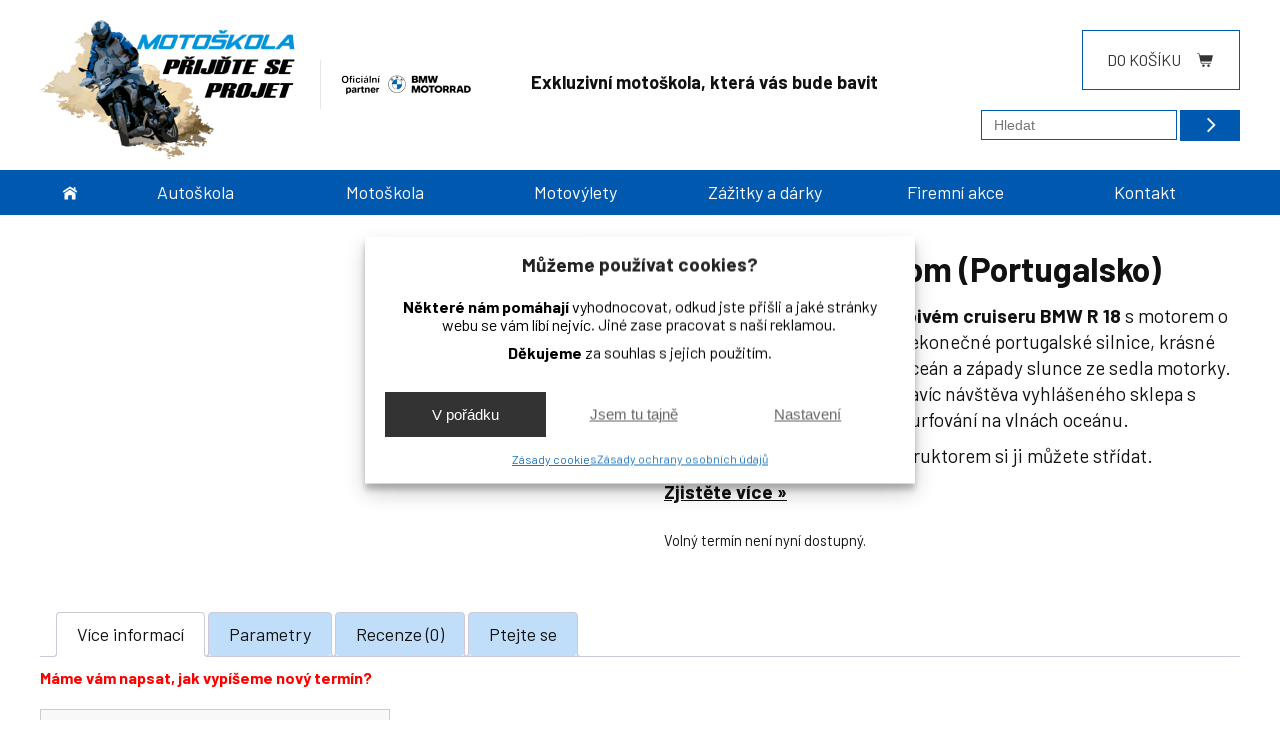

--- FILE ---
content_type: text/html; charset=utf-8
request_url: https://www.google.com/recaptcha/api2/anchor?ar=1&k=6LeKfMgaAAAAAKFtopnwJgs-NE-77fcBZ0-eaj_A&co=aHR0cHM6Ly93d3cucHJpamR0ZXNlcHJvamV0LmN6OjQ0Mw..&hl=en&v=PoyoqOPhxBO7pBk68S4YbpHZ&size=normal&anchor-ms=20000&execute-ms=30000&cb=cwdrqwhaegn4
body_size: 49318
content:
<!DOCTYPE HTML><html dir="ltr" lang="en"><head><meta http-equiv="Content-Type" content="text/html; charset=UTF-8">
<meta http-equiv="X-UA-Compatible" content="IE=edge">
<title>reCAPTCHA</title>
<style type="text/css">
/* cyrillic-ext */
@font-face {
  font-family: 'Roboto';
  font-style: normal;
  font-weight: 400;
  font-stretch: 100%;
  src: url(//fonts.gstatic.com/s/roboto/v48/KFO7CnqEu92Fr1ME7kSn66aGLdTylUAMa3GUBHMdazTgWw.woff2) format('woff2');
  unicode-range: U+0460-052F, U+1C80-1C8A, U+20B4, U+2DE0-2DFF, U+A640-A69F, U+FE2E-FE2F;
}
/* cyrillic */
@font-face {
  font-family: 'Roboto';
  font-style: normal;
  font-weight: 400;
  font-stretch: 100%;
  src: url(//fonts.gstatic.com/s/roboto/v48/KFO7CnqEu92Fr1ME7kSn66aGLdTylUAMa3iUBHMdazTgWw.woff2) format('woff2');
  unicode-range: U+0301, U+0400-045F, U+0490-0491, U+04B0-04B1, U+2116;
}
/* greek-ext */
@font-face {
  font-family: 'Roboto';
  font-style: normal;
  font-weight: 400;
  font-stretch: 100%;
  src: url(//fonts.gstatic.com/s/roboto/v48/KFO7CnqEu92Fr1ME7kSn66aGLdTylUAMa3CUBHMdazTgWw.woff2) format('woff2');
  unicode-range: U+1F00-1FFF;
}
/* greek */
@font-face {
  font-family: 'Roboto';
  font-style: normal;
  font-weight: 400;
  font-stretch: 100%;
  src: url(//fonts.gstatic.com/s/roboto/v48/KFO7CnqEu92Fr1ME7kSn66aGLdTylUAMa3-UBHMdazTgWw.woff2) format('woff2');
  unicode-range: U+0370-0377, U+037A-037F, U+0384-038A, U+038C, U+038E-03A1, U+03A3-03FF;
}
/* math */
@font-face {
  font-family: 'Roboto';
  font-style: normal;
  font-weight: 400;
  font-stretch: 100%;
  src: url(//fonts.gstatic.com/s/roboto/v48/KFO7CnqEu92Fr1ME7kSn66aGLdTylUAMawCUBHMdazTgWw.woff2) format('woff2');
  unicode-range: U+0302-0303, U+0305, U+0307-0308, U+0310, U+0312, U+0315, U+031A, U+0326-0327, U+032C, U+032F-0330, U+0332-0333, U+0338, U+033A, U+0346, U+034D, U+0391-03A1, U+03A3-03A9, U+03B1-03C9, U+03D1, U+03D5-03D6, U+03F0-03F1, U+03F4-03F5, U+2016-2017, U+2034-2038, U+203C, U+2040, U+2043, U+2047, U+2050, U+2057, U+205F, U+2070-2071, U+2074-208E, U+2090-209C, U+20D0-20DC, U+20E1, U+20E5-20EF, U+2100-2112, U+2114-2115, U+2117-2121, U+2123-214F, U+2190, U+2192, U+2194-21AE, U+21B0-21E5, U+21F1-21F2, U+21F4-2211, U+2213-2214, U+2216-22FF, U+2308-230B, U+2310, U+2319, U+231C-2321, U+2336-237A, U+237C, U+2395, U+239B-23B7, U+23D0, U+23DC-23E1, U+2474-2475, U+25AF, U+25B3, U+25B7, U+25BD, U+25C1, U+25CA, U+25CC, U+25FB, U+266D-266F, U+27C0-27FF, U+2900-2AFF, U+2B0E-2B11, U+2B30-2B4C, U+2BFE, U+3030, U+FF5B, U+FF5D, U+1D400-1D7FF, U+1EE00-1EEFF;
}
/* symbols */
@font-face {
  font-family: 'Roboto';
  font-style: normal;
  font-weight: 400;
  font-stretch: 100%;
  src: url(//fonts.gstatic.com/s/roboto/v48/KFO7CnqEu92Fr1ME7kSn66aGLdTylUAMaxKUBHMdazTgWw.woff2) format('woff2');
  unicode-range: U+0001-000C, U+000E-001F, U+007F-009F, U+20DD-20E0, U+20E2-20E4, U+2150-218F, U+2190, U+2192, U+2194-2199, U+21AF, U+21E6-21F0, U+21F3, U+2218-2219, U+2299, U+22C4-22C6, U+2300-243F, U+2440-244A, U+2460-24FF, U+25A0-27BF, U+2800-28FF, U+2921-2922, U+2981, U+29BF, U+29EB, U+2B00-2BFF, U+4DC0-4DFF, U+FFF9-FFFB, U+10140-1018E, U+10190-1019C, U+101A0, U+101D0-101FD, U+102E0-102FB, U+10E60-10E7E, U+1D2C0-1D2D3, U+1D2E0-1D37F, U+1F000-1F0FF, U+1F100-1F1AD, U+1F1E6-1F1FF, U+1F30D-1F30F, U+1F315, U+1F31C, U+1F31E, U+1F320-1F32C, U+1F336, U+1F378, U+1F37D, U+1F382, U+1F393-1F39F, U+1F3A7-1F3A8, U+1F3AC-1F3AF, U+1F3C2, U+1F3C4-1F3C6, U+1F3CA-1F3CE, U+1F3D4-1F3E0, U+1F3ED, U+1F3F1-1F3F3, U+1F3F5-1F3F7, U+1F408, U+1F415, U+1F41F, U+1F426, U+1F43F, U+1F441-1F442, U+1F444, U+1F446-1F449, U+1F44C-1F44E, U+1F453, U+1F46A, U+1F47D, U+1F4A3, U+1F4B0, U+1F4B3, U+1F4B9, U+1F4BB, U+1F4BF, U+1F4C8-1F4CB, U+1F4D6, U+1F4DA, U+1F4DF, U+1F4E3-1F4E6, U+1F4EA-1F4ED, U+1F4F7, U+1F4F9-1F4FB, U+1F4FD-1F4FE, U+1F503, U+1F507-1F50B, U+1F50D, U+1F512-1F513, U+1F53E-1F54A, U+1F54F-1F5FA, U+1F610, U+1F650-1F67F, U+1F687, U+1F68D, U+1F691, U+1F694, U+1F698, U+1F6AD, U+1F6B2, U+1F6B9-1F6BA, U+1F6BC, U+1F6C6-1F6CF, U+1F6D3-1F6D7, U+1F6E0-1F6EA, U+1F6F0-1F6F3, U+1F6F7-1F6FC, U+1F700-1F7FF, U+1F800-1F80B, U+1F810-1F847, U+1F850-1F859, U+1F860-1F887, U+1F890-1F8AD, U+1F8B0-1F8BB, U+1F8C0-1F8C1, U+1F900-1F90B, U+1F93B, U+1F946, U+1F984, U+1F996, U+1F9E9, U+1FA00-1FA6F, U+1FA70-1FA7C, U+1FA80-1FA89, U+1FA8F-1FAC6, U+1FACE-1FADC, U+1FADF-1FAE9, U+1FAF0-1FAF8, U+1FB00-1FBFF;
}
/* vietnamese */
@font-face {
  font-family: 'Roboto';
  font-style: normal;
  font-weight: 400;
  font-stretch: 100%;
  src: url(//fonts.gstatic.com/s/roboto/v48/KFO7CnqEu92Fr1ME7kSn66aGLdTylUAMa3OUBHMdazTgWw.woff2) format('woff2');
  unicode-range: U+0102-0103, U+0110-0111, U+0128-0129, U+0168-0169, U+01A0-01A1, U+01AF-01B0, U+0300-0301, U+0303-0304, U+0308-0309, U+0323, U+0329, U+1EA0-1EF9, U+20AB;
}
/* latin-ext */
@font-face {
  font-family: 'Roboto';
  font-style: normal;
  font-weight: 400;
  font-stretch: 100%;
  src: url(//fonts.gstatic.com/s/roboto/v48/KFO7CnqEu92Fr1ME7kSn66aGLdTylUAMa3KUBHMdazTgWw.woff2) format('woff2');
  unicode-range: U+0100-02BA, U+02BD-02C5, U+02C7-02CC, U+02CE-02D7, U+02DD-02FF, U+0304, U+0308, U+0329, U+1D00-1DBF, U+1E00-1E9F, U+1EF2-1EFF, U+2020, U+20A0-20AB, U+20AD-20C0, U+2113, U+2C60-2C7F, U+A720-A7FF;
}
/* latin */
@font-face {
  font-family: 'Roboto';
  font-style: normal;
  font-weight: 400;
  font-stretch: 100%;
  src: url(//fonts.gstatic.com/s/roboto/v48/KFO7CnqEu92Fr1ME7kSn66aGLdTylUAMa3yUBHMdazQ.woff2) format('woff2');
  unicode-range: U+0000-00FF, U+0131, U+0152-0153, U+02BB-02BC, U+02C6, U+02DA, U+02DC, U+0304, U+0308, U+0329, U+2000-206F, U+20AC, U+2122, U+2191, U+2193, U+2212, U+2215, U+FEFF, U+FFFD;
}
/* cyrillic-ext */
@font-face {
  font-family: 'Roboto';
  font-style: normal;
  font-weight: 500;
  font-stretch: 100%;
  src: url(//fonts.gstatic.com/s/roboto/v48/KFO7CnqEu92Fr1ME7kSn66aGLdTylUAMa3GUBHMdazTgWw.woff2) format('woff2');
  unicode-range: U+0460-052F, U+1C80-1C8A, U+20B4, U+2DE0-2DFF, U+A640-A69F, U+FE2E-FE2F;
}
/* cyrillic */
@font-face {
  font-family: 'Roboto';
  font-style: normal;
  font-weight: 500;
  font-stretch: 100%;
  src: url(//fonts.gstatic.com/s/roboto/v48/KFO7CnqEu92Fr1ME7kSn66aGLdTylUAMa3iUBHMdazTgWw.woff2) format('woff2');
  unicode-range: U+0301, U+0400-045F, U+0490-0491, U+04B0-04B1, U+2116;
}
/* greek-ext */
@font-face {
  font-family: 'Roboto';
  font-style: normal;
  font-weight: 500;
  font-stretch: 100%;
  src: url(//fonts.gstatic.com/s/roboto/v48/KFO7CnqEu92Fr1ME7kSn66aGLdTylUAMa3CUBHMdazTgWw.woff2) format('woff2');
  unicode-range: U+1F00-1FFF;
}
/* greek */
@font-face {
  font-family: 'Roboto';
  font-style: normal;
  font-weight: 500;
  font-stretch: 100%;
  src: url(//fonts.gstatic.com/s/roboto/v48/KFO7CnqEu92Fr1ME7kSn66aGLdTylUAMa3-UBHMdazTgWw.woff2) format('woff2');
  unicode-range: U+0370-0377, U+037A-037F, U+0384-038A, U+038C, U+038E-03A1, U+03A3-03FF;
}
/* math */
@font-face {
  font-family: 'Roboto';
  font-style: normal;
  font-weight: 500;
  font-stretch: 100%;
  src: url(//fonts.gstatic.com/s/roboto/v48/KFO7CnqEu92Fr1ME7kSn66aGLdTylUAMawCUBHMdazTgWw.woff2) format('woff2');
  unicode-range: U+0302-0303, U+0305, U+0307-0308, U+0310, U+0312, U+0315, U+031A, U+0326-0327, U+032C, U+032F-0330, U+0332-0333, U+0338, U+033A, U+0346, U+034D, U+0391-03A1, U+03A3-03A9, U+03B1-03C9, U+03D1, U+03D5-03D6, U+03F0-03F1, U+03F4-03F5, U+2016-2017, U+2034-2038, U+203C, U+2040, U+2043, U+2047, U+2050, U+2057, U+205F, U+2070-2071, U+2074-208E, U+2090-209C, U+20D0-20DC, U+20E1, U+20E5-20EF, U+2100-2112, U+2114-2115, U+2117-2121, U+2123-214F, U+2190, U+2192, U+2194-21AE, U+21B0-21E5, U+21F1-21F2, U+21F4-2211, U+2213-2214, U+2216-22FF, U+2308-230B, U+2310, U+2319, U+231C-2321, U+2336-237A, U+237C, U+2395, U+239B-23B7, U+23D0, U+23DC-23E1, U+2474-2475, U+25AF, U+25B3, U+25B7, U+25BD, U+25C1, U+25CA, U+25CC, U+25FB, U+266D-266F, U+27C0-27FF, U+2900-2AFF, U+2B0E-2B11, U+2B30-2B4C, U+2BFE, U+3030, U+FF5B, U+FF5D, U+1D400-1D7FF, U+1EE00-1EEFF;
}
/* symbols */
@font-face {
  font-family: 'Roboto';
  font-style: normal;
  font-weight: 500;
  font-stretch: 100%;
  src: url(//fonts.gstatic.com/s/roboto/v48/KFO7CnqEu92Fr1ME7kSn66aGLdTylUAMaxKUBHMdazTgWw.woff2) format('woff2');
  unicode-range: U+0001-000C, U+000E-001F, U+007F-009F, U+20DD-20E0, U+20E2-20E4, U+2150-218F, U+2190, U+2192, U+2194-2199, U+21AF, U+21E6-21F0, U+21F3, U+2218-2219, U+2299, U+22C4-22C6, U+2300-243F, U+2440-244A, U+2460-24FF, U+25A0-27BF, U+2800-28FF, U+2921-2922, U+2981, U+29BF, U+29EB, U+2B00-2BFF, U+4DC0-4DFF, U+FFF9-FFFB, U+10140-1018E, U+10190-1019C, U+101A0, U+101D0-101FD, U+102E0-102FB, U+10E60-10E7E, U+1D2C0-1D2D3, U+1D2E0-1D37F, U+1F000-1F0FF, U+1F100-1F1AD, U+1F1E6-1F1FF, U+1F30D-1F30F, U+1F315, U+1F31C, U+1F31E, U+1F320-1F32C, U+1F336, U+1F378, U+1F37D, U+1F382, U+1F393-1F39F, U+1F3A7-1F3A8, U+1F3AC-1F3AF, U+1F3C2, U+1F3C4-1F3C6, U+1F3CA-1F3CE, U+1F3D4-1F3E0, U+1F3ED, U+1F3F1-1F3F3, U+1F3F5-1F3F7, U+1F408, U+1F415, U+1F41F, U+1F426, U+1F43F, U+1F441-1F442, U+1F444, U+1F446-1F449, U+1F44C-1F44E, U+1F453, U+1F46A, U+1F47D, U+1F4A3, U+1F4B0, U+1F4B3, U+1F4B9, U+1F4BB, U+1F4BF, U+1F4C8-1F4CB, U+1F4D6, U+1F4DA, U+1F4DF, U+1F4E3-1F4E6, U+1F4EA-1F4ED, U+1F4F7, U+1F4F9-1F4FB, U+1F4FD-1F4FE, U+1F503, U+1F507-1F50B, U+1F50D, U+1F512-1F513, U+1F53E-1F54A, U+1F54F-1F5FA, U+1F610, U+1F650-1F67F, U+1F687, U+1F68D, U+1F691, U+1F694, U+1F698, U+1F6AD, U+1F6B2, U+1F6B9-1F6BA, U+1F6BC, U+1F6C6-1F6CF, U+1F6D3-1F6D7, U+1F6E0-1F6EA, U+1F6F0-1F6F3, U+1F6F7-1F6FC, U+1F700-1F7FF, U+1F800-1F80B, U+1F810-1F847, U+1F850-1F859, U+1F860-1F887, U+1F890-1F8AD, U+1F8B0-1F8BB, U+1F8C0-1F8C1, U+1F900-1F90B, U+1F93B, U+1F946, U+1F984, U+1F996, U+1F9E9, U+1FA00-1FA6F, U+1FA70-1FA7C, U+1FA80-1FA89, U+1FA8F-1FAC6, U+1FACE-1FADC, U+1FADF-1FAE9, U+1FAF0-1FAF8, U+1FB00-1FBFF;
}
/* vietnamese */
@font-face {
  font-family: 'Roboto';
  font-style: normal;
  font-weight: 500;
  font-stretch: 100%;
  src: url(//fonts.gstatic.com/s/roboto/v48/KFO7CnqEu92Fr1ME7kSn66aGLdTylUAMa3OUBHMdazTgWw.woff2) format('woff2');
  unicode-range: U+0102-0103, U+0110-0111, U+0128-0129, U+0168-0169, U+01A0-01A1, U+01AF-01B0, U+0300-0301, U+0303-0304, U+0308-0309, U+0323, U+0329, U+1EA0-1EF9, U+20AB;
}
/* latin-ext */
@font-face {
  font-family: 'Roboto';
  font-style: normal;
  font-weight: 500;
  font-stretch: 100%;
  src: url(//fonts.gstatic.com/s/roboto/v48/KFO7CnqEu92Fr1ME7kSn66aGLdTylUAMa3KUBHMdazTgWw.woff2) format('woff2');
  unicode-range: U+0100-02BA, U+02BD-02C5, U+02C7-02CC, U+02CE-02D7, U+02DD-02FF, U+0304, U+0308, U+0329, U+1D00-1DBF, U+1E00-1E9F, U+1EF2-1EFF, U+2020, U+20A0-20AB, U+20AD-20C0, U+2113, U+2C60-2C7F, U+A720-A7FF;
}
/* latin */
@font-face {
  font-family: 'Roboto';
  font-style: normal;
  font-weight: 500;
  font-stretch: 100%;
  src: url(//fonts.gstatic.com/s/roboto/v48/KFO7CnqEu92Fr1ME7kSn66aGLdTylUAMa3yUBHMdazQ.woff2) format('woff2');
  unicode-range: U+0000-00FF, U+0131, U+0152-0153, U+02BB-02BC, U+02C6, U+02DA, U+02DC, U+0304, U+0308, U+0329, U+2000-206F, U+20AC, U+2122, U+2191, U+2193, U+2212, U+2215, U+FEFF, U+FFFD;
}
/* cyrillic-ext */
@font-face {
  font-family: 'Roboto';
  font-style: normal;
  font-weight: 900;
  font-stretch: 100%;
  src: url(//fonts.gstatic.com/s/roboto/v48/KFO7CnqEu92Fr1ME7kSn66aGLdTylUAMa3GUBHMdazTgWw.woff2) format('woff2');
  unicode-range: U+0460-052F, U+1C80-1C8A, U+20B4, U+2DE0-2DFF, U+A640-A69F, U+FE2E-FE2F;
}
/* cyrillic */
@font-face {
  font-family: 'Roboto';
  font-style: normal;
  font-weight: 900;
  font-stretch: 100%;
  src: url(//fonts.gstatic.com/s/roboto/v48/KFO7CnqEu92Fr1ME7kSn66aGLdTylUAMa3iUBHMdazTgWw.woff2) format('woff2');
  unicode-range: U+0301, U+0400-045F, U+0490-0491, U+04B0-04B1, U+2116;
}
/* greek-ext */
@font-face {
  font-family: 'Roboto';
  font-style: normal;
  font-weight: 900;
  font-stretch: 100%;
  src: url(//fonts.gstatic.com/s/roboto/v48/KFO7CnqEu92Fr1ME7kSn66aGLdTylUAMa3CUBHMdazTgWw.woff2) format('woff2');
  unicode-range: U+1F00-1FFF;
}
/* greek */
@font-face {
  font-family: 'Roboto';
  font-style: normal;
  font-weight: 900;
  font-stretch: 100%;
  src: url(//fonts.gstatic.com/s/roboto/v48/KFO7CnqEu92Fr1ME7kSn66aGLdTylUAMa3-UBHMdazTgWw.woff2) format('woff2');
  unicode-range: U+0370-0377, U+037A-037F, U+0384-038A, U+038C, U+038E-03A1, U+03A3-03FF;
}
/* math */
@font-face {
  font-family: 'Roboto';
  font-style: normal;
  font-weight: 900;
  font-stretch: 100%;
  src: url(//fonts.gstatic.com/s/roboto/v48/KFO7CnqEu92Fr1ME7kSn66aGLdTylUAMawCUBHMdazTgWw.woff2) format('woff2');
  unicode-range: U+0302-0303, U+0305, U+0307-0308, U+0310, U+0312, U+0315, U+031A, U+0326-0327, U+032C, U+032F-0330, U+0332-0333, U+0338, U+033A, U+0346, U+034D, U+0391-03A1, U+03A3-03A9, U+03B1-03C9, U+03D1, U+03D5-03D6, U+03F0-03F1, U+03F4-03F5, U+2016-2017, U+2034-2038, U+203C, U+2040, U+2043, U+2047, U+2050, U+2057, U+205F, U+2070-2071, U+2074-208E, U+2090-209C, U+20D0-20DC, U+20E1, U+20E5-20EF, U+2100-2112, U+2114-2115, U+2117-2121, U+2123-214F, U+2190, U+2192, U+2194-21AE, U+21B0-21E5, U+21F1-21F2, U+21F4-2211, U+2213-2214, U+2216-22FF, U+2308-230B, U+2310, U+2319, U+231C-2321, U+2336-237A, U+237C, U+2395, U+239B-23B7, U+23D0, U+23DC-23E1, U+2474-2475, U+25AF, U+25B3, U+25B7, U+25BD, U+25C1, U+25CA, U+25CC, U+25FB, U+266D-266F, U+27C0-27FF, U+2900-2AFF, U+2B0E-2B11, U+2B30-2B4C, U+2BFE, U+3030, U+FF5B, U+FF5D, U+1D400-1D7FF, U+1EE00-1EEFF;
}
/* symbols */
@font-face {
  font-family: 'Roboto';
  font-style: normal;
  font-weight: 900;
  font-stretch: 100%;
  src: url(//fonts.gstatic.com/s/roboto/v48/KFO7CnqEu92Fr1ME7kSn66aGLdTylUAMaxKUBHMdazTgWw.woff2) format('woff2');
  unicode-range: U+0001-000C, U+000E-001F, U+007F-009F, U+20DD-20E0, U+20E2-20E4, U+2150-218F, U+2190, U+2192, U+2194-2199, U+21AF, U+21E6-21F0, U+21F3, U+2218-2219, U+2299, U+22C4-22C6, U+2300-243F, U+2440-244A, U+2460-24FF, U+25A0-27BF, U+2800-28FF, U+2921-2922, U+2981, U+29BF, U+29EB, U+2B00-2BFF, U+4DC0-4DFF, U+FFF9-FFFB, U+10140-1018E, U+10190-1019C, U+101A0, U+101D0-101FD, U+102E0-102FB, U+10E60-10E7E, U+1D2C0-1D2D3, U+1D2E0-1D37F, U+1F000-1F0FF, U+1F100-1F1AD, U+1F1E6-1F1FF, U+1F30D-1F30F, U+1F315, U+1F31C, U+1F31E, U+1F320-1F32C, U+1F336, U+1F378, U+1F37D, U+1F382, U+1F393-1F39F, U+1F3A7-1F3A8, U+1F3AC-1F3AF, U+1F3C2, U+1F3C4-1F3C6, U+1F3CA-1F3CE, U+1F3D4-1F3E0, U+1F3ED, U+1F3F1-1F3F3, U+1F3F5-1F3F7, U+1F408, U+1F415, U+1F41F, U+1F426, U+1F43F, U+1F441-1F442, U+1F444, U+1F446-1F449, U+1F44C-1F44E, U+1F453, U+1F46A, U+1F47D, U+1F4A3, U+1F4B0, U+1F4B3, U+1F4B9, U+1F4BB, U+1F4BF, U+1F4C8-1F4CB, U+1F4D6, U+1F4DA, U+1F4DF, U+1F4E3-1F4E6, U+1F4EA-1F4ED, U+1F4F7, U+1F4F9-1F4FB, U+1F4FD-1F4FE, U+1F503, U+1F507-1F50B, U+1F50D, U+1F512-1F513, U+1F53E-1F54A, U+1F54F-1F5FA, U+1F610, U+1F650-1F67F, U+1F687, U+1F68D, U+1F691, U+1F694, U+1F698, U+1F6AD, U+1F6B2, U+1F6B9-1F6BA, U+1F6BC, U+1F6C6-1F6CF, U+1F6D3-1F6D7, U+1F6E0-1F6EA, U+1F6F0-1F6F3, U+1F6F7-1F6FC, U+1F700-1F7FF, U+1F800-1F80B, U+1F810-1F847, U+1F850-1F859, U+1F860-1F887, U+1F890-1F8AD, U+1F8B0-1F8BB, U+1F8C0-1F8C1, U+1F900-1F90B, U+1F93B, U+1F946, U+1F984, U+1F996, U+1F9E9, U+1FA00-1FA6F, U+1FA70-1FA7C, U+1FA80-1FA89, U+1FA8F-1FAC6, U+1FACE-1FADC, U+1FADF-1FAE9, U+1FAF0-1FAF8, U+1FB00-1FBFF;
}
/* vietnamese */
@font-face {
  font-family: 'Roboto';
  font-style: normal;
  font-weight: 900;
  font-stretch: 100%;
  src: url(//fonts.gstatic.com/s/roboto/v48/KFO7CnqEu92Fr1ME7kSn66aGLdTylUAMa3OUBHMdazTgWw.woff2) format('woff2');
  unicode-range: U+0102-0103, U+0110-0111, U+0128-0129, U+0168-0169, U+01A0-01A1, U+01AF-01B0, U+0300-0301, U+0303-0304, U+0308-0309, U+0323, U+0329, U+1EA0-1EF9, U+20AB;
}
/* latin-ext */
@font-face {
  font-family: 'Roboto';
  font-style: normal;
  font-weight: 900;
  font-stretch: 100%;
  src: url(//fonts.gstatic.com/s/roboto/v48/KFO7CnqEu92Fr1ME7kSn66aGLdTylUAMa3KUBHMdazTgWw.woff2) format('woff2');
  unicode-range: U+0100-02BA, U+02BD-02C5, U+02C7-02CC, U+02CE-02D7, U+02DD-02FF, U+0304, U+0308, U+0329, U+1D00-1DBF, U+1E00-1E9F, U+1EF2-1EFF, U+2020, U+20A0-20AB, U+20AD-20C0, U+2113, U+2C60-2C7F, U+A720-A7FF;
}
/* latin */
@font-face {
  font-family: 'Roboto';
  font-style: normal;
  font-weight: 900;
  font-stretch: 100%;
  src: url(//fonts.gstatic.com/s/roboto/v48/KFO7CnqEu92Fr1ME7kSn66aGLdTylUAMa3yUBHMdazQ.woff2) format('woff2');
  unicode-range: U+0000-00FF, U+0131, U+0152-0153, U+02BB-02BC, U+02C6, U+02DA, U+02DC, U+0304, U+0308, U+0329, U+2000-206F, U+20AC, U+2122, U+2191, U+2193, U+2212, U+2215, U+FEFF, U+FFFD;
}

</style>
<link rel="stylesheet" type="text/css" href="https://www.gstatic.com/recaptcha/releases/PoyoqOPhxBO7pBk68S4YbpHZ/styles__ltr.css">
<script nonce="l5GS1J8YqvCt-MdyeoUVjw" type="text/javascript">window['__recaptcha_api'] = 'https://www.google.com/recaptcha/api2/';</script>
<script type="text/javascript" src="https://www.gstatic.com/recaptcha/releases/PoyoqOPhxBO7pBk68S4YbpHZ/recaptcha__en.js" nonce="l5GS1J8YqvCt-MdyeoUVjw">
      
    </script></head>
<body><div id="rc-anchor-alert" class="rc-anchor-alert"></div>
<input type="hidden" id="recaptcha-token" value="[base64]">
<script type="text/javascript" nonce="l5GS1J8YqvCt-MdyeoUVjw">
      recaptcha.anchor.Main.init("[\x22ainput\x22,[\x22bgdata\x22,\x22\x22,\[base64]/[base64]/[base64]/[base64]/[base64]/UltsKytdPUU6KEU8MjA0OD9SW2wrK109RT4+NnwxOTI6KChFJjY0NTEyKT09NTUyOTYmJk0rMTxjLmxlbmd0aCYmKGMuY2hhckNvZGVBdChNKzEpJjY0NTEyKT09NTYzMjA/[base64]/[base64]/[base64]/[base64]/[base64]/[base64]/[base64]\x22,\[base64]\\u003d\x22,\[base64]/Cn07DkmvDqMO9WRQDVsKJw4V/w5TDslPDrMO6E8KiWx7Dpn7DucK4I8OMFHMRw6gWYMOVwp4lC8OlCDAhwpvCncOEwoBDwqYeQX7DrnUYwrrDjsK7wr7DpsKNwqR3ADPCksKCN34HwoPDkMKWOBsIIcO5woHCnhrDhcOFRGQmwp3CosKpM8O6U0DCs8O3w7/DkMKAw5HDu25Gw6lmUCpTw5tFdlkqE1rDm8O1K0bClFfCi3jDnsObCETCscK+PhLCmm/Cj0FIPMODwp7Cj3DDtXUFAU7DpmfDq8KMwrADGkY2RsORUMKvwrXCpsOHADbDmhTDk8O8KcOQwrLDgsKHcGXDl2DDjwlIwrzCpcO+CsOucw5cY27CtcKaJMOSE8KjE3nCksKtNsK9dBvDqS/DmcObAMKwwqJ1wpPCm8Oiw4DDshwfP2nDvU0nwq3CusKsRcKnwoTDoCzCpcKOwoTDjcK5KUjCn8OWLEwXw4k5JXzCo8OHw6jDu8OLOVJ/w7wrw5rDg0Few6UwakrCqDJ5w4/DoXvDghHDjMKCXjHDjcO1wrjDnsKjw6w2Tw4zw7ELHcOwc8OUP0DCpMKzwo7CgsO6MMO7wrs5DcOjwqnCu8K6w41UFcKEbMKJTRXCg8OjwqEuwqx3wpvDj2zClMOcw6PCgwjDocKjwrvDqsKBMsO3dUpCw7vCuQ4oVcKewo/Dh8KLw5DCssKJbcKvw4HDlsK0CcO7wrjDkMKDwqPDo3g9G0cTw5XCohPCoWoww6Y+NShXwpYVdsOTwoEFwpHDhsKRNcK4FVp8e3PCgcO6MQ95fsK0wqg6NcOOw43DqmQlfcKbA8ONw7bDrjLDvMOlw7RLGcOLw6PDgxJ9wrDCpsO2wrcNETtYV8OkbQDCsUQ/wrYFw4TCviDCiwPDvMKow6wfwq3Dtk/CmMKNw5HCkDDDm8KbS8Okw5EFeUjCscKlbS42wrNDw7XCnMKkw5LDkcOoZ8Kawp9BbgfDlMOgWcKbY8OqeMOEwpvChyXCrcKLw7fCrWh0KEMMw61QRzDCnMK1AVNrBXFhw6pHw77CtMOGMj3ClcOODGrDr8OIw5PCi2fCusKoZMKjWsKowqd1woo1w5/[base64]/[base64]/DlVJZYMKaP8OtN8OKwoBwwrfCrSvDicO9w70fA8KKTcKgNsK7B8Ojw4lqw5dCwolDZ8O8wo/DoMKvw6x9wpnDkcOQw6F/wr08wpckw5HCgQRlw6gkw4jDlsOAwrPCijjCt33CjQ7DgBHDk8OKwoXDj8KywpVDfB80HGxDTW3DmCfDicOtw6HDm8OcWcKnw5VUahnCshJxUR/DtQhtR8O5M8KpezLCjVrDkAvCg3zDoBrCrsOXV3Ztwq3Dl8OwJULCsMKNasOwwox+wqPDjsO6wpLCqMObw47DrsOgSsOOV33Dq8K0TXVMw4bDvznChMKJCsKjwqZ5woDCr8OVw4Z7w7LCu0RIYcOcw5Q7UFkVVzghYDRveMOSw7BLfSrDo0/Cgzs1REDDnsK4wpp5cHIxwospdR5eKyYgwr8jw7BVwpNbwpvDpiDDmhfDqAjCoWDDoXxHEig7SHnCpCdNHMOtw4zDimLCnsKHd8O1IsKCw6fDqsKZPcK/[base64]/DnsK9wrLDjiHCh8Kew5HDhl/DqMKdRxXCh8K0woHDhmrDtDPDmT40w5FDGMO4YMONwoLCoiHCocOCw5twc8KWwpLCucK2TU4IwqjDv1vCjcKFwqBfwrAfEsK7IsKOEcO5WQkjwqhADMK1wo/CgULCjTBWwrHClsK1OcKjw6kCVcKRUxgwwpVYwrIYeMKvMcK8WsOGcVNQwrzClsOWFFU8bHdUNl1wQEDDsVATIcOMVMOYwofDvcK2czZVcMObGzwcfcK9w7XDiAxuwrd7UTjCm0NfWHHDocOUw6/Dn8KJKCLCuVkCFgnCglXDocKIEEHCrXEXwpvChMK0w4rDqBHDp2kFw6HCkMOVwooXw5rDkcOcUcOKKsKBw6zCrMOrPBoKI3TCqsORI8OCwqoDDcK/DnXDlMOHCMKaFx7DpEfCvsOvwqPCgTXCicOzCcOCw6TDuRwhCTLCryERwpbDlMKpSMOZV8K5I8Ktw7zDkyHCisOSwpvCkMK3B0FPw6PCo8OwwofCvBoKRsOOw6PClRJDwq/Dp8Kuwr7CusOhwpXCrcOYVsOkwpXDkGDDqmTDr0QMw5NLw5bCpVocwoLDi8KMw7XDiBtWQDJHDsOpacKgUcOCZcK7eSoUwqZAw54Bwp5LaX/CjBMoEcKkB8K9wo4WwofDtsKOZmzCn2V/w5MVwr7Ct1VOwqVMwrBfHBfDj0RVdkd0w7jDucOCGMKDdU/CsMO3wpx/w6LDuMKWK8Kqwr5bwqUOLU46wrB9LH7CsjPCtwXDiSjDqz7Dm2tlw7/[base64]/bHwEbcKRw6oxREd1OhRCMHrDvMKvwpc5JMK9w4IVR8KCX23CixrCrcKLwp7DuV4Mw5fCgApAOMKww4jDiEAiA8KeYFjDnMKow5vDl8KXNcO/e8OgwoXCvUHDqClMCDPDtsKcUsKuw7PCiFXDjsKfw5xEw6/CqWbCuVXCnMOfKMOdwo8UcMOWwpTDrsOxw5ZTwoLDv3PCuixEZhYtHVUnQ8OyK1jCs3jCtcO9wqrDr8Kww74pw5TDrT9ywoIBwrDDvMKiQi0VIsKkQsOmSsO0wr/Dt8KZwrjCtVvDm1B9JMO0U8KLa8KjTsOBwoXDlEg0wpzCjmNBwqE1w6NVw6HDu8OhwrjDo1/DsXnDiMOCJyjDkS/ChsKRG397w7Q+w5HDosObw49ZAxvCusOGHX4nPEMhAcOTwrZawoZGKhh2w4JwwqrDt8ODw7rDmMO8wrw7WMKdw6ICw6nDtsOdwr1LfcOQGzfDrMKVw5R0NsKhwrfCocOgY8K/w4ZYw6tPw6pNwpDDm8ORw7gsw5rCk3nDu24ew4TDqGnCnA9MdmrCmUHDkcOOwo3DrSjCp8KPw4DDuFnDnsOfJsOXw7/[base64]/DiTDDgXPDgXhDw4bCnlpvwr7DqwUpMzvDp8KNwrosw4xDARXCt2pJwq3CuFkVNmrChMO2w6zDkmxEf8OVwoYRwoDCvMOGwpbDmMOiYsKbw6M4ecOtF8K+M8OYB05zwo3CpsKpKcKndzJpN8OaGBzDosOnw5IBWQ/Dg1HCmmjCucOiw6TDkgbCoXLCm8OJwr84w4tUwrV7wpDCtMK+wo/CmRhVw7x/RG/DmsOvw5o2XUABJ208ZknDgsKmaw0lAxpuYsKBMcOVC8KEdxbCnMO8NQ3ClcKUJMKBwp/DoRt2UiIUwrwBacO8wrbDjBFUCcK4WDbDhsOGwo13w7F/BMOgEDTDm0bCimQGw7skwpDDj8OPw5fCl1o4OwtwW8OkIsONHcOJw4/DnRxuwq/CsMO/[base64]/[base64]/CjCNXccKZfsO2OCTDrDwcP8OycyLCskrDsXc6wp1CUGrDsjFIw5QuWAnDq2TDk8K8ZzjDm1jDkEDDhsO/M35KOm45w65ow4oowptAaAN4w57CrcKswqPDvT0Vw6QIwpPDh8O5w5IBw7XDrsO5I1UAwqRXRnJyw7bClzBOLMOgwozCgmNSKm3CtlZJw7XCj0VIw7fCqcOpSyJMcSvDpAvCvRIvaRFEw7BbwocCMsO9w4nCksO2YggLw55WAUnCvcOFw6tuwph5wpnCtH/CosKvQCPCqSIsWsOibzDDsykCOsKww7xrEHBNcMOKw41mC8KpPcOHPnRHDVfDvMO8bcOcM1zCpsOcBXLCoCrChRo8w7/Dgl8FZsO3wqPDgCMyDB1vwqrDocKlOC46AMO8KMKEw7jCm07DuMOgFcOLw7Baw4fCmsKXw4vDoFbDqXrDvMOOw6bDu0nCnUTCuMK1woYcw6V8w6luXwltw4HDtMKswpQSwpvDkMOIfsONwo9ALsOgw6UVFUjCtWNQw5xow70lw5wUwpXChMOPe3DCqFTDpQ/CgWPDmMKJwq7Cr8ORSMO8ZMOGan5Ew4Jyw7TCok/DuMKeLsOUw6lKw43DrA5NGT/DhhfDrjlKwoDDujcSLR/[base64]/[base64]/[base64]/DmB/Dj8OWPcK+wrrDqmfDiGLDt1rCoXA9wpYmcMO5wrjChsKkw4V+wqHDlcOiKy5iw6d/X8Oxf3p3wrYmw4HDlgNaVHvCrSjCiMK/w4hDcsOywrRrw54KwprCh8KwPC5xwo3CmFRIfcKkMcKICsOTwrrDmE0UYsOhwrjDrMOfHkFQw7fDm8O3wpFmQ8OKw7/CsBQ8QUjDohrDgcOXw4s/w6bCicKAwrXDvxLDrQHClSnDiMObwotvw7hxdMK2woR8ZhsNccKlP0FXAsKuwqREw5XCkwrClVvDjWrCicKJw4nCpGjDm8O5wqHClkzDv8O3wo/[base64]/[base64]/CozI3wq55b8K4wp3DvMKKZMKebFXDvcKQw5/DsDh6XGgpwqAEKsK6J8K2Yy/CksOLw7rDtsO+J8O3N3wDFVJNwq7CuzsHwp/DhFzCkQg8w5zCl8KTw6vCiT3Di8KyWUcqPsO2w7/[base64]/ChMOxw6N3wofCrT7DicORwp/ChcO4QC94wq/CrsO+VMOiw4zDmQ7DmS3Cn8KXw4nDnMKxNWjDjELCnnXDqsKnGsODVlpAYQA8w5TCkBlxw4jDisO+W8Oiw4XDtBZCw6VUQsKhw6wiNC1CLynCoFzCtRxwBsOBw4JiQcOWwrgpRADCvG0Hw6zDnMKKOsKlV8KZJ8OPwp/CnMKvw4towoNSQcOebmvDiRU3w43CvDzCtj4tw4MDQMO4wpB+woHDosOlwrlufBYOw6LCpcO6bGzCpcKibcKmw7A0w7sELcKcRsOIMsKewr91cMK5VzPCgX4BTw4kw5/CuG8DwqXDjMK1bsKFQ8KpwqvDosKnA3DDm8ORWHcqw5TCg8OpK8KmMHHDjcK0TCzCu8KXwqdjw4sxwobDgcKSAHJ2L8OVc17CpVl4AsKRGArChsKgwplPORjCq0PDrljCpiXDtTU3w5N6w5LCoVjCkhEFSsONZ2QBw4PCpMO0HgrCnXbCg8Otw7pTwps/[base64]/[base64]/DkRRbXiDCtHrCvSB1FsOjw77CqMKudyxzwqg5wrh4w6RvQVQ5wpEow4rCnDPDgcKjE1opVcOuNiQlw5UgIFotKXsELyRYH8Oif8KVYsOYIV/CszHDqyhdwq4zCTsmw67Cq8Kpw63DnsOuWDLDtEZEwr13wp9GT8KXC33DtktwScKtGcOGw5bDgcKHVXF5MsOAFUR+w5LCtgcxOlZcY1dQeEkoR8KaRcKIwrAmNsOLKsOjPMKyDMOaH8ONasKlK8KAw54SwrxCFcO/w4REeDweAG9pPcKeewliJW5DwrHDv8Oaw4lGw65sw4Uwwo9ZDwhxel/DocKxw5UUSk/DqcO7R8KAw6DDjsO3RMOgTRrDl0HDqiQwwo3Cl8OZdiLCicOfecKFwq0ow7TDkSYWwrJMdmILwoPDp2zCrcOfT8OYw5XDv8OEwpjCrj/DqsKzTsO8wpgzwrPDhsKvw6/CmsKwQ8KAXl9fZMKbCC7DgzjDscO4M8O9wpnDusOnIicXwoHDicOXwogEw6TCgTfDjcOtw4PDnMOhw7bCisOqw6saGidHE0XDl0Mow4IEwo1bLHJ5OU7DssOXw4zDvV/CusOvFS/CnkXCqMKELsOVLUjCo8OvNsKswppdFHN1McKvwpNdw6jDtDx4wr3CtsKDHMK/wpIrw4I2BMOKASTClMK5IMKVGCFuwojCtsO0KcKhw4Ikwod0Qhtfw7HDrXMKMMKlEsKvcWkXw4MTwrvCr8OLCsOMw6tHEMOQLsK/YzlYwoDCgsKuWMK/E8OOdsOVVMO0QsKJG3EdFsKlw6Mtw5jCm8KWw4xiDD/CpsOzw6vCsC9+NgkwwqLDgGIDw7fDqzPDt8Ktwr4sRQXCvMKgEQ7DucOpYk7CkBHChF1sdcO1w4/DvcO0wrppLsOgccOnwpd/w5TCoXp9TcOWVMO/agY/[base64]/CrsONDzLCtTwbSsOdJ8O2PMKIw7EKLDLDjsOLw6TCnsK9w6jCtxbCly7DoS/DuG7CrTrClMOCwpDDmWXChVFcasKOwpjCnhjCqEzDvEYnwrMswr7DpsOJw77DoyQ3asOiw7bCgsK0eMOXwp7Dp8KLw5DCuRNSw5YXwottw7h/w7fCoTVyw7x4BXnDuMOlSgDDj2LCoMO3MsKIwpZbwotIZMOxw4XDu8OaKwbCnCESPCHDlBRywoUkw4zDskYjJGLCuEk1IsKCSW5BwoFLDBJpwrvDqsKGBFRuwokNwoIIw4o1OMONUcKJwofCscK9wq/DssOkwqRxw5zDvR9Fw7rDuGfCisOUADfCrzXDqcOxFsKxBy84wpcSw4ZMemXDli87wqMow7cqJksxUcOuG8OMF8K4CcOdwrpgw6vCkMOlLX/CjT4ewo8BFsKDw43DmVB9bFDDsknDnlwzw4TCqT5xdsOHJGXChH/CmmdPcTjCusOAw4BULMKXO8O4w5Fywq8Pw5YcBGgtwofCl8Kmw7TCpix5w4PCqksUbUAiJMOTw5TCtk7Chw4YwqzDgSAPQ3okOsOnE3nCo8KQwoXCgsKeZ17CojluFsKPw58lXm/CpsKtwoJMfE41QMOqw4XDn3fDmsO1wqI6WhjCmVxzw61Jw6dPBMO2dxfDnXTDjcONwq8Rw7tRKDLDtsKfZm/Dp8Opw7rCkcKTfCV6KMKNwqDDkUNQdk0dwoAUAnbCnHHCngRfeMOMw4Ypw6jCjUjDrVvCmTrDoUrCkzDDmMK+WcKZai4FwpMCFDVBw6oIw7oTIcOfPisQSQYLFHFUwqvCl2rCjB3CscOZwqIRwq1/w5rDvMKrw79oRMOywonDicOwIB3DnXPDocOlw6Mpw6oMwoc6V0fDtl53w4NNdxHCgsOfJMOYYHrCjEw6E8OuwrkeNjwsGMONwpTCuCY/wpDDqMKHw5fCn8OlNi1jScOIwo/Ch8OZYAHCjMOdw6nClArCnMO8wqTCs8KMwrFLKT/[base64]/CtMORw4VTwqTDjMKdc8OUw47Dg8OIwrUlw6zCgcKvA1fDiFUxwovDq8OFfyhJaMOaPWHDmsKswoJYw4DDvMOcwrQWwpbDtlsWw7NywpgVwrEJSmTDilfCuVjDl0rDgsOEN0rCiElnWMKoai3CuMO2w4I6Aj9FIlV7bMKXw6XCr8OzbW/DkxBMDWM+VkTCnxtFQgQ3eDEpfMOXEhzDp8K0HcK7worCjsKkZHh9UCjCgcKbfcO/wqzCtUjDkmHCpsOzwo7DhnxOWcKKwqnCqTbCm2jCr8KSwrzDn8OYRVptIl7DjlsZVhpUCsOHwrHDqH1bNxVkRXvDvsKKQsO0P8O9GsKmfMOdwqcQaTjCj8OYXlzDgcKWw5YsCMO+w5J4wp3Cp0Vgw6/[base64]/CiXt7w6LDksKIwp05w7w4wo7Clw7CicOnY8Ktwo5WeyA2EcOUwo8vw4fCtsOXwpRoEMKVOcOkfEDDh8Kkw5XChSbCk8KTZMO1XsOSLVlLPjIVwpRdw7ltwrTDoFrCvFowBsOvNBTDh11UQsK7w4/Dh2RKwrTDlAA8FBXCuVXChGlqw5ZDS8OfMGMvw7omPUpzwrjChzrDo8Ouw6QPIMO3CsO6OMKfw79gHcOfwqjCuMOnUcKFwrDDg8OpJAvDp8KKwqdiH2rCmm/[base64]/w7/DucKFVnJhwrHCtwh7O1fCuMOOAcOrw5fDnMKhw4ATw6bDv8KBwp/[base64]/DqFMMb8ORwr3DksKqwoJbMgN9AzzCuWNCwqLCjk4Dw57CtcOJw5LChcOawqHDtWjDssOkw5DDr2rCuXDCpMKDKC5kwrt/ZWrCucOsw6rCvlnDonXDg8OgIiBGwqYww7Y2RWQjcXEoXR5eLcKNIsOkBsKLwpTCvAnCtcKGw754TjNvOGPCuVsaw4/ClcOcw7TChH9cwqDDliYlw4LCvBopw5hnbsOfw7R0P8K1wqgnQDsOwpvDunFvBGk0ZcOPw6pdEhEtOMK8SR3DtcKQJhHCgMK+GsO8Bl/[base64]/Dq8OYwoTDgsOWOAfDqsKkTSvCmMOSwqhCw5fDocK8wppeQ8OswpsTwqQnwpzCllV/w6gsasO8wp4XHsODw6PDq8O2w5ouw7bCksO0A8OHw7t0w77DpikbMMKGw4Adw4vCk1HCoU3DqjE0wpVffHfCj2zDqAYTw6PCmsOBcB0iw75Cdx7CssOHw7/CszHDjTjDpA7CkMOqwoBPw6Eyw4DCg3LCrcOXIsKNw4QtZ2xFw5cvwrhccw9VfcKuw69wwoLDlA0Xwp/DtGDCul7CjGdiwofCjsKnw6/CpCdtwosmw5BJDcKHwoHCnsOSwrzCncKjb08sw6XCusKsSTDCkcOnw6EDwr3DhMK4wp9gSGXDrsKPFS/CrsKgwqBaREt0wrlmY8Ogw5bChMKPGmBqw4ktcMKlw6BRXAYdwqU8dhDCscKjNVLDkHUkecO9wpjCg8ORw6PDpMOTw41zw5HDj8KYwrRiw6zDpMOhwqrDosOuVDQFw4LCgsORw5PDgQQzPRxiw7/Dp8OVFl/CtGXDssOUbGbCrcOxScK0woXDu8O/w6/[base64]/w5TCg2InNcOGwrrDj287w4TChF3CksK+DS3DmMOiaFl+egcrX8OSwqDDu0fDusOjw6nDv1fDv8OAcijDh1NEwrp/w5RrwpvCuMKrwoYXRMOVRg7DgRDCqg3Cux3Dh1pqw6zDl8KQCnI8w6NDQMOtwpImX8OoRnpTF8OqMcO1eMO0wpLCoEzCrBISFcOxHTjCpcKOwoTDj0ZiwpJNS8O6G8Ojw7fDhFpUw6zDolZywrbCrMO4wozDmsOjwq/CrV3Djw57w6jCjyjCn8KvZUBAw5DCs8K3ZFDDqsKBw59FVGHDgl/[base64]/b20Bw6rDiW/CjcKxe2cOw6sZUsKTw5drw7F/w6jCiUTDlhYBw5M9wqdOw5PDmcOkw7LDgsKqw7t6LMKMw7bDhjvDgMOrCkXDoHnDqMOrDwLCjcO4YSbDn8Orwo8PV3k2wrHCtV0LTMKwCsOywpnDoh/CucKyBMOqwrvDoxdhNgfCghzDtcKEwq9vwqHCi8O1wp/DojTDgcKJw53CthYywoLCtBfDlMKGAgobWRbDiMOZfybDtcORwr4Mw43CjGIqw5puw4LCoRfCsMOSwrjCsMOXNMOTAsOxBMKYDsOfw6tcTsK1w6rDuHBDf8OFKcKfSMOvM8OrLSrCvsK1wqMKAyjCnxjCiMO8w6/DkWQGw7hzw5rDnVzCmCVQw6XDqcONw4TDjmwlw657IsOnE8Ojw5wGYsKsNRgYw5nDm1/DjcK6wq1nK8KMHng8w5cGw6cVCSHCow8gwo5kw6gSw5/DvHjCiCkbw6TDsBw0E0nCiG9+wrHChlLDr0zDrsK0ZkUCw4rChT3Dgg3Dg8Kcw7fCisKew6dswp0DGDzDt3tww7jCo8K0CcKOwq/[base64]/Du8KHRcOEw7vCnxhkwoVNwq1UUBfDu3HDmjtGJSsIw7QCCsObY8Oxw7xABsOSbMOZYSwrw5zCl8KCw7HDrkXDjRHDtEwGw6Z1wpZQw7zCnCpmw4PCnx8qWsKcwr1pwo7CtMKcw4dvwocjIcOybmHDrFV9MsKsLSQLwqLCo8OYY8OcOW8cw7RESMKrNcK/w6IywqPCisOEXHYHwrISw7rCuxLCmcKnRcOBQCrDncOkwoVTw4cPw6/DlETDrUtow55HKSTDiWcOH8OOwrfDsUk/w7TCkMOFWUEsw7LClsOtw6/DosOifCFLwotSwrnDtjcvVwbDuCzCgsOWw7jCiEQIOMOHFMOkwr7DoU3CsmTDusKkCkYlw5A/[base64]/[base64]/DjBsOwolsK2Fxw7jCixnCrsOMemxDwqM7PkXDrcOxwqTCtMOVwqvCqMKiwq7DqyMTwrvDkU7CvMKxw5ZCTxXDvMObwpzCoMK9woVFwozDmEwoV2DDpj7CjGsKNVTDoyJewq3Cpg8LBMO9PENLXsKvwoTDicOcw4bCm0A9b8KbDcKqE8OBw4F/N8KAXcKgw7/DqhnDtMKJwpUFwpLCiR1AEUTCtcKMwqJQAzp8w4Ynwq49dsOGw5bCk0oyw74UEh3Dt8Okw5Ruw4LDusKzRsK5YwIYNCtSe8O4wqTCg8KQbxA/[base64]/Cm8Kfw7jDnMKRFcOQwqzDjkrCnMO0w4bDjCDCklPCkMOBHsK4w4YxFCxUwo1NIBUGw5LCpsKRw5rDm8Krwp/[base64]/CicKLHXfCpyUEJsOkKcKWR8OcwohMKTDDtMO0w6PCvMOEw4DCjcKnw5MtKsKzwqXDr8O8WSHCm8KDIsOzw7Rnw4TCpcKiwq8kOcKqHMO6wrdVwoDDv8O7RkjCocK7w7TDkC0xwrARWcKtwp9hW37CncK/[base64]/DhMK+wo4JDSPDoMKJLMKsM3TCiyHDtsK4RABkBTLCucKbwpAEwqcJJ8Khf8O8woLCksOUTkRDwr5EfsOiBMKyw7/CjGFHLcKRw4ByXigLDsO/w6LCpGjDgMOqw7zDr8K/w5PChcK7FcK3bB8ld2HDnsKrwqILHsOnw4TCsWfClcOqw7zCicOIw4LDhsK5w7XChcKmwpQ+w75GwpnCtsKHV1TDtcKeKw5ew70vAzQ1w53DnU7CsmLDlMOgw68QXmLCkwk1w7XCtk/Co8KMZsKAfMO1SD/CmMKeTnfDn0gMSsK9WMO8w7Mjw41GMCphwrBkw7IQXsOnCMKrwqt5FsOvw6/[base64]/CpcO7w6BhHsKgMh9vwr7Cu8K0XMKjQsK1O8K2wosYw63DlXQIw5B0A0ETwpTDkMOzwr7DhUpZeMKHw7TDmcKlPcOUO8OmBAl9w4UWwoXCsMK5w5nDgsO1I8Ovw4NawqQAGsOewpvClF9eY8OZGMOZwpN6AFfDgUzDrGHDjU/DjMKaw7VmwrfDpsOyw6kIIzbCrwfDpBp0w6QAcGfDj0nCs8KkwpNHBkcMw7vCvcK1wpvCk8KACT8Bw4oTwolAASYJP8KlTgTDkcOTw7bCpcKgwrrDjcOBw6/[base64]/DmcOtwpdpM0PCuGFiwr5nwr0iFcO+c8OawoMOw7R3w5F+wq5CIkzDhw7CpxjDokdWw4nDrcK7YcOow4rDkcK/w6XDtsKLwq7DgMKaw5nDlcOkPW94dWlvwo7CuA55XMKaJMKkAsKCwpsdwozDsCE5wo0twoduwpNgejQgw5cCSSg/AsK7HMO6I2AMw5zDr8O4w5zDgzw2SsOocjvChsOaPsKFcHPCv8KcwqY0O8OZd8KmwqF1V8OwLMKWw7c6w7l9wpzDq8K+wpDCtT/Dl8Kpw7N8ecKVMsKNOsK2VVbChsORVi4TQlYKwpRHwprDmsOywoIxw4DCikUPw7/CvMKawqrDqMOYwrPDncKTZ8KKOcK3Uj8kecO3DsK3P8KJw7opwqZdTSIqcMKBw4kybMOjw5bDv8OUw4giPDfDp8OqM8Oowq7DklnDnSkMwo5jwrIwwromIsOCaMKUw48Xc0nDqHHCvVTCm8OnWz8/aDEew7PDpHx+M8KhwrJHwqQ3wqnDimbCtsOycMKffcOTeMOGwosiw5sBVjVFKlx4w4Izw7JAwqAJcjPCksKzecOCwotswrHCqsKTw5XCmFoRwqzCo8K1DMK6wq/CgMOsVlfCqgPCq8Kkw6/CrcKcf8OGNx7CmcKbw5vDgiLCk8OLIzPCncOIUENjwrIpwrLDmDPDhErClMOvw48kPQHDuknDvcO+aMOaZsK2EsOFTXPDnlZWw4FZX8OlRwckJVdfwqDDhcOBTGDDuMOgw4PDuMOVW1UZYyjDhMOCVcODVwNYBF1iwr/ChxZew6vDpcOGK1Iww5LCl8Klwr1xw7NWw4vDgmZNw6kPOGRGw4rDmcK+wovCoUnDsD1mbsKZCMOvw5fDqMOHwq8HLiZdPxlOeMKYacORAsOsBXLCssKkX8OiJsK+wpDDsibCuD1san16wo3DtcOrHVPChcKydR3Ch8OiE1rDnRTDgFXCsyrCuMKmw58Mw4/Cv302Xk/[base64]/CtsK5w6DDsw/CjcKKwqEXJcOgLcK8FcK1w7Nswp7DkVHDmAfCjWPDs1jDnA3CvMKkwo5jw4XDjsOnwrpiw61Bw7sxwoETw6rDj8KQUAfDoCvDgAXCgcOTWcOXQ8KCL8OJZ8OAGMOaNBxOWQ7CmcKQNMOdwq0JOxwrI8OkwqdGEMOONcOBG8KawpXDj8OvwqgtZcOBNCXCqmDCok/Crz3CuUpCwq8PR3YjXcKkwrnCtX7DljMBw7/Cq1rDmsOVdcKbwrV0woHDvMOBwrsQwqTCtMKZw5xFw45zwobDkMKDw5LCrSXDvzbCgMOifxTCtsKcBsOMwqXCoxLDocKJw5MXU8O+w60LL8Ocd8KDwqpMKcKSw4/Dq8OtVBrCnV3DmV4YwoUABFVNJgrDhmPCpcOHBDpHw4QcwohWw7bDpMK+w48eLcKuw49awqIywrbCuRLDhXPCk8KSw7nDvXPCosOfwprCrXDCiMOrSsK2KSXCujTCjAbDl8ONM3p0wpXDrsKpw7NCUj5twoPDrWLDp8KJYx/Cm8OZw7HCiMKywp7CqMKewpgNwo7Co0PCiAPCoHPDssK4LjnDgcK7QMOedMOmCXkxw57CnhzDqFA/w6TCs8KlwoB7DMO/JwhxX8KQw5cJwp/CvsO1RcKNOzZnwqbDqUXDl007Mj3Cj8O1wq5cwoNJwrXDnyrCh8O/RsKXw70WHcOROcKHw6TDk247HMO9Q1HCpBbDrQc1W8O0w7fDs2ZwacKQwr5+EMO3ai3Ck8KaF8KoSMOmNSbChcO5EsOqLXMUYE/[base64]/ClsKiw43DicKrwqDDlFo/c1hQYcOzC1t9w6FgcMOowrxjNFxUwp/CrzoBPidOw7PDhsOpH8Oyw7Jrw6B4w4Y0wrvDs3d7BTZKAhtFAWfCi8OGaRQCAXzDolbDljvDncOrEwBrHFY3OcKewoDDnQdQOR06w6nCvsO5GcOkw7IVKMOPPVwPF2fCusKEGg3Dk2U9SMK/w4rCoMKiCMKYWsOmBzjDgcKEwrLDmznDukRiUcKiwqfDkcOSw75Hwpk2w5rCg2/DpzZ2H8OPwofCiMKRcBplVMKVw6ZPworDsX/CpsOjZF4Kw4oQwpxOdMKaYiwTRcOkf8Otw5PCih13wp1Gw77CnEoWw58qw43DhcOuW8KDw6LCtwl6w7djDxwcw6XDj8Kzw6nDuMKnfW/CuTjCk8KxOyIqbiLClMKmKMKFSSk7Zx08C1XDgMO/IHM3FlxawrbDhhnCv8KTw4htwr3Ct0plw64Ywp5JSVLDnsOgF8OvwpjCmcKBf8OAesOCCz9NEjxjPxJWwoHCuW7CilctOAfCoMKjImLDlsKGZm/ClQ84U8KYRhfDpcK/wqTDtx1AUsK8XsOHwq49wrjCqMOkQDEtwrvCvMOJwoosaj7ClMKuw49Gw6rCgcOVecOmeBJtwozCmsO6w754wqbCv1TDphEIbcKJwqsjQkMqA8KUZ8OTwonDpMKEw6LDvcOtw4NqwoTCiMOOI8OHNsOpRzDCisKywo5swronwpAwWR/CsWrCjzxbYsOESC/Cm8OXB8KnHX3Dg8O1NMOfdGLDo8O8XwjDlwHDkMO/TcKrPj/[base64]/[base64]/CkjXCg2g4AsOjwoPDjC/CjkrCmk9JLMODwpo1Nw0oKsK0wrJPw4PDscKUwoZ2wp7Dn3oawoLCmk/CtcKBwpMLUGvCiHDDmSfCpQXCucO7wpBOwqDCuH19LsKhYgvDg0pPQDfCv3PCpsOZw7/ChMKSwq3CpgXDg1sSRsK7wrzDlsOtOMKRw7ZdwpHDqcK1wrVMw5M2wrRIDcOjwp4WcsO7wrdPw6tSQ8O0w6FPw4/Ci2Zlwp7CpMKab0XDqhhCCUHCu8OEbMKOw57CkcOqw5IIRVHCp8OdwoHCscKxXsKDLFTDqnxFw7tcwojCiMKLwqbCl8KIWMOmw4FxwqR4wq3CocOEfWFhWih2wolpw5smwpHCosOGw73DqRjCpETDo8KLBS/ChMKIScOlJcKfXMKWIDjDocOuw50jw57CpWdpPwfCnsKTw5wPbMKHKmnCgQXDtVEzwodcbjVJwqgaRcOUXlHCtA/DnMOcw5kuwp00w5fDuETDi8O0wqhnwolSwrFUwrQ0QjzDhsKhwpsYGsKxXsOSw51YWhhPNBwhA8Kpw5UDw6/Dn3kBwr/DhmYZd8K/LcKmXcKPZsKWwrJTDsOcw7Uewp7CvytFwq44MsK9woRyDxlGwoQVKXHDrEJewoRzBcORw7TCpsK6MnN+wrtOFnnCjg/[base64]/[base64]/CjMKxXy3CrwZYMcKpJjfDhcKQwpR+GMKkwqV8w5nDmcO2Dzczw4DCp8K4NF0/w5/DigDDr0jDhMO1McODIQICw4fCvQjDlBrDuBpsw4dDMMKcwpvCnhZMwolKwo81a8Kxwp0zNSLDrnvDt8K3wpB+CsKzw4xHw5powrxrw6RUwrwtw57Ck8KTEAPCmGQ9w5xvwrrCpXXDlU1gw5Mbwr0/w58Rwp3CpQU6ZcKqfcOdw7zCq8OEw654wqvDmcONwpHCulcqwroww4PDgyDDvl/ClELCpFzCkMO3w6vDucO+RVplwo8/w6XDrX/Ci8KqwpTDkRh8DQXDpMOqbHEBGcKCQVlNwo7DhmLCisKpLSjCusOyB8KKw5nCnMOrwpLDscKDwrvCkxZNwqUhKsKrw48bwpJowoLCp1rDq8OebBDCr8OOaGnDrMOKblxxMcORb8KPwrHCu8ONw5vDoEI0AV/[base64]/Ch8Klw4/DoFdfw5pxwrzDh8OpJcOMXcKYCMOQKsOreMKxwqzDhGLCi2vDoU9hO8KmwpPCk8OeworDi8KjWsOlwrDDvAkROSvCvgXDpx5VIcKCw4DDuwTDgmUuOMOkwqJtwpd4WTvChFUoQcK4wq7CnMKkw6NjcMObLcKmw612wq18wrPDgcKuwrtaShLCv8K/wp4rwqIBE8ODdsK6w43DgEs4S8OiXMKswrbDoMO+VQdAw43Dnw7DhS/ClxFGRFcEMgnDh8OQQgUewpPCrUPCgDjCucK2wpnDkcKxczbDjRDCmzhnenvCvXzCiRbCuMOLKhDDocKsw7/[base64]/ClwrDnsKPDAnDriJFw6TCp8KDw7RBw71ERcKeeDJGPGYQAsKFH8KBwo5jThbCpsOVe2rCo8Ovwo/DkMKDw7MYbcKXKsOtLcOcbVVlw5olCTjClcKcw5xSw50wSzVjw7/DkQXDhsOIw6N3wrF5U8OJCMKhwpVpw6kCwoHDgx/DsMKPERFKwpXDjhzChnXCk1TDnE/DlzTCvcO/[base64]/w7zCtcOow5Rtw7rCp8K0CsOUPX9NKsKiMwQwQ1jCtcOBw4YCwpbDnS7DksOfVMKEw5ECRMKfw5XCrMK9GzDDqE/DsMK0YcOQw5HDswXCiQQzLcOiAcKEwp/DmB7Dm8KWwobCpsKrwooJB2TCvcOGG0wBacK7woMQw7k8wrfCslhAwpoZwpPCpCkwan4ALVXCrMOIdcKWVAxcw79FY8Ohwr48UsKAwo45w7LDr0UYW8KcHCpGHMOpRlHCplPCscOwblDDqhkrwrFKcgQfw4/DkjLCi04QM0Mfw73DuzFIwr5swpUgw4Y4G8K5w7/DhSfDq8OMw73DisOqw5JkAMOFwpAGw7J2wqI6RMOZc8O2w47CgMKAw6XDuj/CgsO2wo3CusK3w71EJXM9woXDnELDrcOfIWNoXMObdSVyw7PDrsO8w5DDuB16wrBlw75Qw4TCu8KQXU4Hw6TDp8OKAMOlw5dICj7Cg8OUSTQzw6IhHcKtw6XCmGbCpnDDhsO1AxfCs8O0w4vDmMKkSEzCusOmw6QrWm/ClsK4wqtwwpvCt1Z8EWbDuDHDusO3aB/ClcKqAkY+EsODLsKdNcKZw5Y2w6LCnh5PCsKzRcO8UMKOMMONewLCu2vCrljChMKVDcOvIsKrw5hSbsKQV8OywrYGw5kcWHYzfcOtTxzCs8OlwpLDgMKYw6DCgsOHOcKDYsOtccOUZcOhwo9dwq/ChyjCtEVGYHXDsMOWWk/DghZUBXnDiG1YwpIaV8O8YGjCk3dXwqcVw7HCohPDmsK8w65Ww7l3w5U+ejrCrcOHwqxJfWxTwp/CiRzCtsOkf8OvL8KiwprDkSknAgVCfhHCpkfDhivDilDCoVoRZ1EMYsKrWCXClGbDlGvCpcKdwoTDmcOdMsO4wqU0E8KbBsO5wrvDmWDCty0cN8Kewp5HGkUWH1AcbsKdYmHDjcOMw78bw6RQwqZjIzDDiH7Cq8K6wo/Cv1lNw63CqnAjw4vDvBvDixUBMSLDs8KVw5/CqMO+wo5Uw7/DszHCj8O3w5XChmvCmgfCgsOtXg1BM8Oiwr1FwoTDq0JOw5N6wpNCaMOdw6YZSDrCicK8wqF7w6c6P8OCHcKDwq5NwqUyw49ew6DCuhbDtcOTZSrDuCd6w5HDsMOiwqtTJj3DiMKEw4tUwrJvXB/Cu1V0w5zCtUQAwrEcw6LCvxvCv8KlIkIFwqUrwoQ3acOEwpZxwovDvMKUIjocVh0jaC0eDQzDucO/[base64]/YcKFCwbDmnUTOXEHJFjCnsOaw5vDoMKCwqLDpcOQBMKRXFArw7nCnW5QwpowQsKMfnLCh8KuwovCrsO0w7XDn8OABMKEB8O3w6bCmwTCosKaw75dZUozwrHDgcORV8OcOcKWO8K+wrU+TG0aQF1ZTV/DpVHDhlHChMKOwonCkWXDssOvWcOPU8O2MSgpwp8+OH08wqATwp/[base64]/w4/[base64]/DtcOCccOlw6XDtQrClglZeS/DnMK+wqnDqsOrw7LCucO6wpjDtX/CpHEkwpBiw6DDn8KUwrvDlsO6wovCtQ3DksKTC3E6ZG9YwrXDiTvDjsOvQsO4XMK4w7nCqsOYTcO5w5jClU7CmsOcRMOCBjjDp34Pwrxbwrt9ZMObwr/DvTh4wowVOTFwwpfCujbDiMKLcMK2w73Ctw4tVC/DoRdUPFTDmm84w5Z7dsOnwoNqYsOawrYdwq16NcKAAsOvw5nDmsKDwrIneW7DqHHDi3M/fXsiw5oUw5PDsMKAw6IxNsOZw5HCql7CmTPDlwbClcKnwqk9w7TDosO7R8O5RcKvw68rw7E1Gj/DjsOfw6XCu8KuFGXDrMKHwrfDrQQkw68ew5ctw55fU3hiw63DvsKiTghxw4dpVTV7JcKSNcKrwqcQVTfDosO/JV/[base64]/McK6FMOCwpHDplo/w7Fjw54Zw7UhBsO5wolPwqRHwrZfwoPDqcKWwrh+GCzCmMKNwplUUMKSw4BGwr1nw43Dq0bCmWQswrzCicK3w4ZYw5klc8KQXcKww4zCnyjCiQHDjC7DkMOrfMOPOsOeIsOsI8Kfw6BFw6fDusKsw7TCvMKDw5nDv8OdVAQSw6dlLsO3AS/DgcKwSH/[base64]/[base64]/[base64]/DpsOjD8OQwrbCm8KNw4bCmF/[base64]/BsKldnkMbHxgUcOBeGcea8Olw6YNUwzDtU/CoAAGUDY/w7DCtMKmEMKiw75jPsKQwqAyUQ7DhRXCp0hgwqZNwqHCthjDmcKKw6LDhwfCqUvCqBA6I8Oya8KZwok4f3jDsMKobcKjwpzCkApww4/DhMKXTit/[base64]/[base64]/DjGLDt1fDusOsw7bDjAo6ccK3wqwBVsOORy/CjkDCqMKKwqVzw63Du0fCoMOrbhQEwqzDuMOkOcOEK8OgwofDtU7CtmwyVnjCpMOlwpjDmsKsAFLDtcOgw5HCh2lYWUfCm8ONIsKCAkfDpcOSAsOtEnXCkcOEGcKvf1DDjcKbNsKAwq8Uw6IFw6XCj8OMCsKJw5onw5F2LmPCsMOtRMObwqjCrsOYwqVyw6/CgMOhYBoYwpzDhMOawrBdw43Do8Kbw4UYwr7CrVHDlEJBADJMw5c6wpHClXbCgTnCvFlCaGkERMOYAMKvw78\\u003d\x22],null,[\x22conf\x22,null,\x226LeKfMgaAAAAAKFtopnwJgs-NE-77fcBZ0-eaj_A\x22,0,null,null,null,1,[21,125,63,73,95,87,41,43,42,83,102,105,109,121],[1017145,304],0,null,null,null,null,0,null,0,1,700,1,null,0,\[base64]/76lBhn6iwkZoQoZnOKMAhnM8xEZ\x22,0,0,null,null,1,null,0,0,null,null,null,0],\x22https://www.prijdteseprojet.cz:443\x22,null,[1,1,1],null,null,null,0,3600,[\x22https://www.google.com/intl/en/policies/privacy/\x22,\x22https://www.google.com/intl/en/policies/terms/\x22],\x22BR9rBv/qa3A+UQ/zl/MGrwW3l6VE1jU4MVjmU2L/n2E\\u003d\x22,0,0,null,1,1769355851152,0,0,[61,71,123],null,[245],\x22RC-cTgZtItDDgtYrQ\x22,null,null,null,null,null,\x220dAFcWeA6VTo_OBpH5MEbx_4vHYKhnR0KYate_ZDa9vVoLl6saboFoaB5xJRioNDGmzwPEg9ugYW81lsr60vQvgpUWEEOvLVMNDQ\x22,1769438651031]");
    </script></body></html>